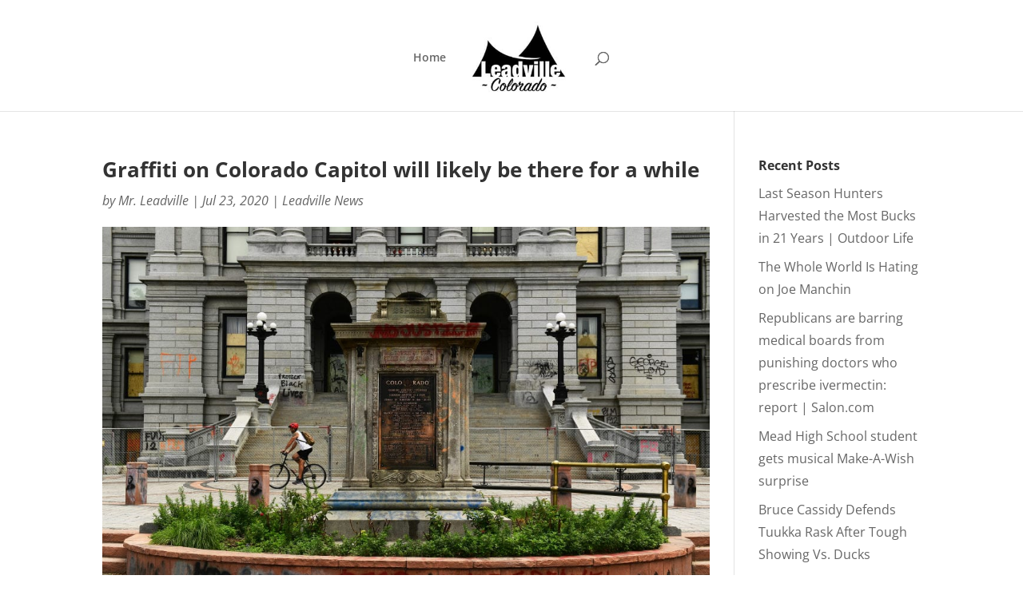

--- FILE ---
content_type: text/html; charset=utf-8
request_url: https://www.google.com/recaptcha/api2/aframe
body_size: 251
content:
<!DOCTYPE HTML><html><head><meta http-equiv="content-type" content="text/html; charset=UTF-8"></head><body><script nonce="V-6JKJ5dvB6EvPRIE9dTgQ">/** Anti-fraud and anti-abuse applications only. See google.com/recaptcha */ try{var clients={'sodar':'https://pagead2.googlesyndication.com/pagead/sodar?'};window.addEventListener("message",function(a){try{if(a.source===window.parent){var b=JSON.parse(a.data);var c=clients[b['id']];if(c){var d=document.createElement('img');d.src=c+b['params']+'&rc='+(localStorage.getItem("rc::a")?sessionStorage.getItem("rc::b"):"");window.document.body.appendChild(d);sessionStorage.setItem("rc::e",parseInt(sessionStorage.getItem("rc::e")||0)+1);localStorage.setItem("rc::h",'1768016235104');}}}catch(b){}});window.parent.postMessage("_grecaptcha_ready", "*");}catch(b){}</script></body></html>